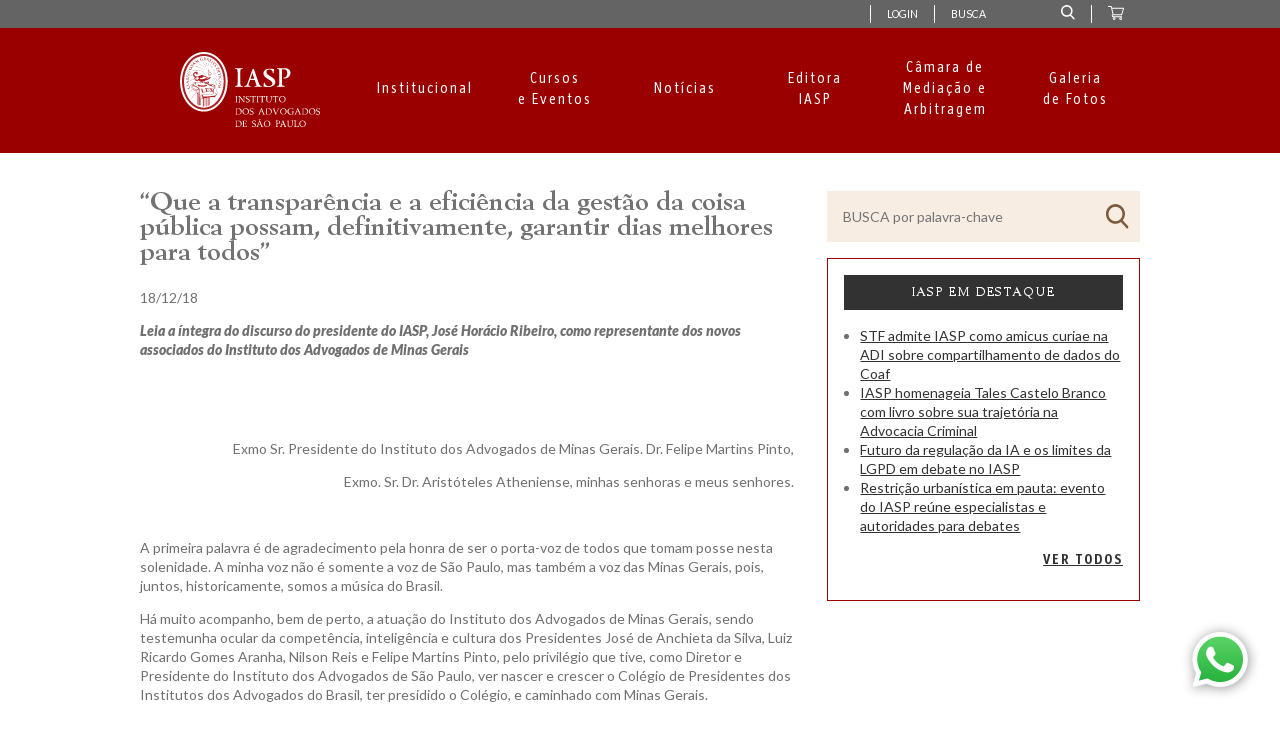

--- FILE ---
content_type: text/html; charset=UTF-8
request_url: https://www.iasp.org.br/2018/12/18/2018-12-18-que-a-transparncia-e-a-eficincia-da-gesto-da-coisa-pblica-possam-definitivamente-garantir-dias-melhores-para-todos/
body_size: 15998
content:
<!doctype html>
<html class="no-js" lang="pt-BR">

<head>
	<meta charset="UTF-8">
	<title>&#8220;Que a transparência e a eficiência da gestão da coisa pública possam, definitivamente, garantir dias melhores para todos&#8221; - IASP</title>
	<meta name="description" content="">
	<meta name="viewport" content="width=device-width, initial-scale=1">
	<meta property="og:image" content="https://www.iasp.org.br/wp-content/uploads/2018/12/WhatsAppImage2018-12-17at18.44.07.jpeg" />
	<meta name="theme-color" content="#fafafa">

	<link rel="manifest" href="">
	<link rel="apple-touch-icon" href="icon.png">

	<!-- Google Tag Manager -->
	<script>
		(function(w, d, s, l, i) {
			w[l] = w[l] || [];
			w[l].push({
				'gtm.start': new Date().getTime(),
				event: 'gtm.js'
			});
			var f = d.getElementsByTagName(s)[0],
				j = d.createElement(s),
				dl = l != 'dataLayer' ? '&l=' + l : '';
			j.async = true;
			j.src = 'https://www.googletagmanager.com/gtm.js?id=' + i + dl;
			f.parentNode.insertBefore(j, f);
		})(window, document, 'script', 'dataLayer', 'GTM-MWPCC6W');
	</script>
	<!-- End Google Tag Manager -->

	<link rel="stylesheet" href="https://www.iasp.org.br/wp-content/themes/IASP-2020-rev/css/swiper.min.css">
	<script src="https://www.iasp.org.br/wp-content/themes/IASP-2020-rev/js/swiper.min.js"></script>

	<meta name='robots' content='max-image-preview:large' />
	<style>img:is([sizes="auto" i], [sizes^="auto," i]) { contain-intrinsic-size: 3000px 1500px }</style>
	<script>window._wca = window._wca || [];</script>
<link rel='dns-prefetch' href='//www.iasp.org.br' />
<link rel='dns-prefetch' href='//www.googletagmanager.com' />
<link rel='dns-prefetch' href='//stats.wp.com' />
<link rel='dns-prefetch' href='//fonts.googleapis.com' />
<link rel='preconnect' href='//c0.wp.com' />
<link rel='preconnect' href='//i0.wp.com' />
<link rel="alternate" type="application/rss+xml" title="Feed de comentários para IASP &raquo; &#8220;Que a transparência e a eficiência da gestão da coisa pública possam, definitivamente, garantir dias melhores para todos&#8221;" href="https://www.iasp.org.br/2018/12/18/2018-12-18-que-a-transparncia-e-a-eficincia-da-gesto-da-coisa-pblica-possam-definitivamente-garantir-dias-melhores-para-todos/feed/" />
<script type="text/javascript">
/* <![CDATA[ */
window._wpemojiSettings = {"baseUrl":"https:\/\/s.w.org\/images\/core\/emoji\/16.0.1\/72x72\/","ext":".png","svgUrl":"https:\/\/s.w.org\/images\/core\/emoji\/16.0.1\/svg\/","svgExt":".svg","source":{"concatemoji":"https:\/\/www.iasp.org.br\/wp-includes\/js\/wp-emoji-release.min.js?ver=6.8.3"}};
/*! This file is auto-generated */
!function(s,n){var o,i,e;function c(e){try{var t={supportTests:e,timestamp:(new Date).valueOf()};sessionStorage.setItem(o,JSON.stringify(t))}catch(e){}}function p(e,t,n){e.clearRect(0,0,e.canvas.width,e.canvas.height),e.fillText(t,0,0);var t=new Uint32Array(e.getImageData(0,0,e.canvas.width,e.canvas.height).data),a=(e.clearRect(0,0,e.canvas.width,e.canvas.height),e.fillText(n,0,0),new Uint32Array(e.getImageData(0,0,e.canvas.width,e.canvas.height).data));return t.every(function(e,t){return e===a[t]})}function u(e,t){e.clearRect(0,0,e.canvas.width,e.canvas.height),e.fillText(t,0,0);for(var n=e.getImageData(16,16,1,1),a=0;a<n.data.length;a++)if(0!==n.data[a])return!1;return!0}function f(e,t,n,a){switch(t){case"flag":return n(e,"\ud83c\udff3\ufe0f\u200d\u26a7\ufe0f","\ud83c\udff3\ufe0f\u200b\u26a7\ufe0f")?!1:!n(e,"\ud83c\udde8\ud83c\uddf6","\ud83c\udde8\u200b\ud83c\uddf6")&&!n(e,"\ud83c\udff4\udb40\udc67\udb40\udc62\udb40\udc65\udb40\udc6e\udb40\udc67\udb40\udc7f","\ud83c\udff4\u200b\udb40\udc67\u200b\udb40\udc62\u200b\udb40\udc65\u200b\udb40\udc6e\u200b\udb40\udc67\u200b\udb40\udc7f");case"emoji":return!a(e,"\ud83e\udedf")}return!1}function g(e,t,n,a){var r="undefined"!=typeof WorkerGlobalScope&&self instanceof WorkerGlobalScope?new OffscreenCanvas(300,150):s.createElement("canvas"),o=r.getContext("2d",{willReadFrequently:!0}),i=(o.textBaseline="top",o.font="600 32px Arial",{});return e.forEach(function(e){i[e]=t(o,e,n,a)}),i}function t(e){var t=s.createElement("script");t.src=e,t.defer=!0,s.head.appendChild(t)}"undefined"!=typeof Promise&&(o="wpEmojiSettingsSupports",i=["flag","emoji"],n.supports={everything:!0,everythingExceptFlag:!0},e=new Promise(function(e){s.addEventListener("DOMContentLoaded",e,{once:!0})}),new Promise(function(t){var n=function(){try{var e=JSON.parse(sessionStorage.getItem(o));if("object"==typeof e&&"number"==typeof e.timestamp&&(new Date).valueOf()<e.timestamp+604800&&"object"==typeof e.supportTests)return e.supportTests}catch(e){}return null}();if(!n){if("undefined"!=typeof Worker&&"undefined"!=typeof OffscreenCanvas&&"undefined"!=typeof URL&&URL.createObjectURL&&"undefined"!=typeof Blob)try{var e="postMessage("+g.toString()+"("+[JSON.stringify(i),f.toString(),p.toString(),u.toString()].join(",")+"));",a=new Blob([e],{type:"text/javascript"}),r=new Worker(URL.createObjectURL(a),{name:"wpTestEmojiSupports"});return void(r.onmessage=function(e){c(n=e.data),r.terminate(),t(n)})}catch(e){}c(n=g(i,f,p,u))}t(n)}).then(function(e){for(var t in e)n.supports[t]=e[t],n.supports.everything=n.supports.everything&&n.supports[t],"flag"!==t&&(n.supports.everythingExceptFlag=n.supports.everythingExceptFlag&&n.supports[t]);n.supports.everythingExceptFlag=n.supports.everythingExceptFlag&&!n.supports.flag,n.DOMReady=!1,n.readyCallback=function(){n.DOMReady=!0}}).then(function(){return e}).then(function(){var e;n.supports.everything||(n.readyCallback(),(e=n.source||{}).concatemoji?t(e.concatemoji):e.wpemoji&&e.twemoji&&(t(e.twemoji),t(e.wpemoji)))}))}((window,document),window._wpemojiSettings);
/* ]]> */
</script>
<link rel='stylesheet' id='mec-font-icons-css' href='https://www.iasp.org.br/wp-content/plugins/modern-events-calendar-lite/assets/css/iconfonts.css?ver=6.8.3' type='text/css' media='all' />
<link rel='stylesheet' id='mec-frontend-style-css' href='https://www.iasp.org.br/wp-content/plugins/modern-events-calendar-lite/assets/css/frontend.min.css?ver=6.8.3' type='text/css' media='all' />
<link rel='stylesheet' id='mec-tooltip-style-css' href='https://www.iasp.org.br/wp-content/plugins/modern-events-calendar-lite/assets/packages/tooltip/tooltip.css?ver=6.8.3' type='text/css' media='all' />
<link rel='stylesheet' id='mec-tooltip-shadow-style-css' href='https://www.iasp.org.br/wp-content/plugins/modern-events-calendar-lite/assets/packages/tooltip/tooltipster-sideTip-shadow.min.css?ver=6.8.3' type='text/css' media='all' />
<link rel='stylesheet' id='mec-google-fonts-css' href='//fonts.googleapis.com/css?family=Montserrat%3A400%2C700%7CRoboto%3A100%2C300%2C400%2C700&#038;ver=6.8.3' type='text/css' media='all' />
<link rel='stylesheet' id='mec-dynamic-styles-css' href='https://www.iasp.org.br/wp-content/plugins/modern-events-calendar-lite/assets/css/dyncss.css?ver=6.8.3' type='text/css' media='all' />
<style id='mec-dynamic-styles-inline-css' type='text/css'>
.mec-wrap h1, .mec-wrap h2, .mec-wrap h3, .mec-wrap h4, .mec-wrap h5, .mec-wrap h6,.entry-content .mec-wrap h1, .entry-content .mec-wrap h2, .entry-content .mec-wrap h3,.entry-content  .mec-wrap h4, .entry-content .mec-wrap h5, .entry-content .mec-wrap h6{ font-family: 'Lato', Helvetica, Arial, sans-serif;}.mec-event-content p, .mec-wrap p { font-family: 'Lato',sans-serif; font-weight:300;}.mec-wrap.colorskin-custom .mec-totalcal-box .mec-totalcal-view span:hover,.mec-wrap.colorskin-custom .mec-calendar.mec-event-calendar-classic .mec-selected-day,.mec-wrap.colorskin-custom .mec-color, .mec-wrap.colorskin-custom .mec-event-sharing-wrap .mec-event-sharing > li:hover a, .mec-wrap.colorskin-custom .mec-color-hover:hover, .mec-wrap.colorskin-custom .mec-color-before *:before ,.mec-wrap.colorskin-custom .mec-widget .mec-event-grid-classic.owl-carousel .owl-nav i,.mec-wrap.colorskin-custom .mec-event-list-classic a.magicmore:hover,.mec-wrap.colorskin-custom .mec-event-grid-simple:hover .mec-event-title,.mec-wrap.colorskin-custom .mec-single-event .mec-event-meta dd.mec-events-event-categories:before,.mec-wrap.colorskin-custom .mec-single-event-date:before,.mec-wrap.colorskin-custom .mec-single-event-time:before,.mec-wrap.colorskin-custom .mec-events-meta-group.mec-events-meta-group-venue:before,.mec-wrap.colorskin-custom .mec-calendar .mec-calendar-side .mec-previous-month i,.mec-wrap.colorskin-custom .mec-calendar .mec-calendar-side .mec-next-month,.mec-wrap.colorskin-custom .mec-calendar .mec-calendar-side .mec-previous-month:hover,.mec-wrap.colorskin-custom .mec-calendar .mec-calendar-side .mec-next-month:hover,.mec-wrap.colorskin-custom .mec-calendar.mec-event-calendar-classic dt.mec-selected-day:hover,.mec-wrap.colorskin-custom .mec-infowindow-wp h5 a:hover, .colorskin-custom .mec-events-meta-group-countdown .mec-end-counts h3,.mec-calendar .mec-calendar-side .mec-next-month i,.mec-wrap .mec-totalcal-box i,.mec-calendar .mec-event-article .mec-event-title a:hover,.mec-attendees-list-details .mec-attendee-profile-link a:hover,.mec-wrap.colorskin-custom .mec-next-event-details li i,.mec-next-event-details a,.mec-wrap.colorskin-custom .mec-events-masonry-cats a.mec-masonry-cat-selected{color: #7a5b3a}.mec-wrap.colorskin-custom .mec-event-sharing .mec-event-share:hover .event-sharing-icon,.mec-wrap.colorskin-custom .mec-event-grid-clean .mec-event-date,.mec-wrap.colorskin-custom .mec-event-list-modern .mec-event-sharing > li:hover a i,.mec-wrap.colorskin-custom .mec-event-list-modern .mec-event-sharing .mec-event-share:hover .mec-event-sharing-icon,.mec-wrap.colorskin-custom .mec-event-list-modern .mec-event-sharing li:hover a i,.mec-wrap.colorskin-custom .mec-calendar:not(.mec-event-calendar-classic) .mec-selected-day,.mec-wrap.colorskin-custom .mec-calendar .mec-selected-day:hover,.mec-wrap.colorskin-custom .mec-calendar .mec-calendar-row  dt.mec-has-event:hover,.mec-wrap.colorskin-custom .mec-calendar .mec-has-event:after, .mec-wrap.colorskin-custom .mec-bg-color, .mec-wrap.colorskin-custom .mec-bg-color-hover:hover, .colorskin-custom .mec-event-sharing-wrap:hover > li, .mec-wrap.colorskin-custom .mec-totalcal-box .mec-totalcal-view span.mec-totalcalview-selected,.mec-wrap .flip-clock-wrapper ul li a div div.inn,.mec-wrap .mec-totalcal-box .mec-totalcal-view span.mec-totalcalview-selected,.event-carousel-type1-head .mec-event-date-carousel,.mec-event-countdown-style3 .mec-event-date,#wrap .mec-wrap article.mec-event-countdown-style1,.mec-event-countdown-style1 .mec-event-countdown-part3 a.mec-event-button,.mec-wrap .mec-event-countdown-style2,.mec-map-get-direction-btn-cnt input[type="submit"],.mec-booking button,span.mec-marker-wrap{background-color: #7a5b3a;}.mec-wrap.colorskin-custom .mec-single-event .mec-speakers-details ul li .mec-speaker-avatar a:hover img,.mec-wrap.colorskin-custom .mec-event-list-modern .mec-event-sharing > li:hover a i,.mec-wrap.colorskin-custom .mec-event-list-modern .mec-event-sharing .mec-event-share:hover .mec-event-sharing-icon,.mec-wrap.colorskin-custom .mec-event-list-standard .mec-month-divider span:before,.mec-wrap.colorskin-custom .mec-single-event .mec-social-single:before,.mec-wrap.colorskin-custom .mec-single-event .mec-frontbox-title:before,.mec-wrap.colorskin-custom .mec-calendar .mec-calendar-events-side .mec-table-side-day, .mec-wrap.colorskin-custom .mec-border-color, .mec-wrap.colorskin-custom .mec-border-color-hover:hover, .colorskin-custom .mec-single-event .mec-frontbox-title:before, .colorskin-custom .mec-single-event .mec-events-meta-group-booking form > h4:before, .mec-wrap.colorskin-custom .mec-totalcal-box .mec-totalcal-view span.mec-totalcalview-selected,.mec-wrap .mec-totalcal-box .mec-totalcal-view span.mec-totalcalview-selected,.event-carousel-type1-head .mec-event-date-carousel:after,.mec-wrap.colorskin-custom .mec-events-masonry-cats a.mec-masonry-cat-selected,.mec-wrap.colorskin-custom .mec-events-masonry-cats a:hover{border-color: #7a5b3a;}.mec-wrap.colorskin-custom .mec-event-countdown-style3 .mec-event-date:after,.mec-wrap.colorskin-custom .mec-month-divider span:before{border-bottom-color:#7a5b3a;}.mec-wrap.colorskin-custom  article.mec-event-countdown-style1 .mec-event-countdown-part2:after{border-color: transparent transparent transparent #7a5b3a;}@media only screen and (min-width: 1281px) {.mec-container {width: 336px;}}@media only screen and (min-width: 1600px) {.mec-container {width: 336px;}}
</style>
<link rel='stylesheet' id='mec-custom-google-font-css' href='https://fonts.googleapis.com/css?family=Lato%3A100%2C+100italic%2C+300%2C+300italic%2C+regular%2C+italic%2C+700%2C+700italic%2C+900%2C+900italic%2C+%7CLato%3A900italic%2C+900italic%2C+900italic%2C+900italic%2C+900italic%2C+900italic%2C+900italic%2C+900italic%2C+900italic%2C+900italic%2C+&#038;subset=latin%2Clatin-ext' type='text/css' media='all' />
<link rel='stylesheet' id='mec-lity-style-css' href='https://www.iasp.org.br/wp-content/plugins/modern-events-calendar-lite/assets/packages/lity/lity.min.css?ver=6.8.3' type='text/css' media='all' />
<style id='wp-emoji-styles-inline-css' type='text/css'>

	img.wp-smiley, img.emoji {
		display: inline !important;
		border: none !important;
		box-shadow: none !important;
		height: 1em !important;
		width: 1em !important;
		margin: 0 0.07em !important;
		vertical-align: -0.1em !important;
		background: none !important;
		padding: 0 !important;
	}
</style>
<link rel='stylesheet' id='wp-block-library-css' href='https://c0.wp.com/c/6.8.3/wp-includes/css/dist/block-library/style.min.css' type='text/css' media='all' />
<style id='classic-theme-styles-inline-css' type='text/css'>
/*! This file is auto-generated */
.wp-block-button__link{color:#fff;background-color:#32373c;border-radius:9999px;box-shadow:none;text-decoration:none;padding:calc(.667em + 2px) calc(1.333em + 2px);font-size:1.125em}.wp-block-file__button{background:#32373c;color:#fff;text-decoration:none}
</style>
<link rel='stylesheet' id='mediaelement-css' href='https://c0.wp.com/c/6.8.3/wp-includes/js/mediaelement/mediaelementplayer-legacy.min.css' type='text/css' media='all' />
<link rel='stylesheet' id='wp-mediaelement-css' href='https://c0.wp.com/c/6.8.3/wp-includes/js/mediaelement/wp-mediaelement.min.css' type='text/css' media='all' />
<style id='jetpack-sharing-buttons-style-inline-css' type='text/css'>
.jetpack-sharing-buttons__services-list{display:flex;flex-direction:row;flex-wrap:wrap;gap:0;list-style-type:none;margin:5px;padding:0}.jetpack-sharing-buttons__services-list.has-small-icon-size{font-size:12px}.jetpack-sharing-buttons__services-list.has-normal-icon-size{font-size:16px}.jetpack-sharing-buttons__services-list.has-large-icon-size{font-size:24px}.jetpack-sharing-buttons__services-list.has-huge-icon-size{font-size:36px}@media print{.jetpack-sharing-buttons__services-list{display:none!important}}.editor-styles-wrapper .wp-block-jetpack-sharing-buttons{gap:0;padding-inline-start:0}ul.jetpack-sharing-buttons__services-list.has-background{padding:1.25em 2.375em}
</style>
<link rel='stylesheet' id='block-styles-stylesheet-css' href='https://www.iasp.org.br/wp-content/themes/IASP-2020-rev/css/buttonStyles.css?ver=6.8.3' type='text/css' media='all' />
<style id='global-styles-inline-css' type='text/css'>
:root{--wp--preset--aspect-ratio--square: 1;--wp--preset--aspect-ratio--4-3: 4/3;--wp--preset--aspect-ratio--3-4: 3/4;--wp--preset--aspect-ratio--3-2: 3/2;--wp--preset--aspect-ratio--2-3: 2/3;--wp--preset--aspect-ratio--16-9: 16/9;--wp--preset--aspect-ratio--9-16: 9/16;--wp--preset--color--black: #000000;--wp--preset--color--cyan-bluish-gray: #abb8c3;--wp--preset--color--white: #ffffff;--wp--preset--color--pale-pink: #f78da7;--wp--preset--color--vivid-red: #cf2e2e;--wp--preset--color--luminous-vivid-orange: #ff6900;--wp--preset--color--luminous-vivid-amber: #fcb900;--wp--preset--color--light-green-cyan: #7bdcb5;--wp--preset--color--vivid-green-cyan: #00d084;--wp--preset--color--pale-cyan-blue: #8ed1fc;--wp--preset--color--vivid-cyan-blue: #0693e3;--wp--preset--color--vivid-purple: #9b51e0;--wp--preset--gradient--vivid-cyan-blue-to-vivid-purple: linear-gradient(135deg,rgba(6,147,227,1) 0%,rgb(155,81,224) 100%);--wp--preset--gradient--light-green-cyan-to-vivid-green-cyan: linear-gradient(135deg,rgb(122,220,180) 0%,rgb(0,208,130) 100%);--wp--preset--gradient--luminous-vivid-amber-to-luminous-vivid-orange: linear-gradient(135deg,rgba(252,185,0,1) 0%,rgba(255,105,0,1) 100%);--wp--preset--gradient--luminous-vivid-orange-to-vivid-red: linear-gradient(135deg,rgba(255,105,0,1) 0%,rgb(207,46,46) 100%);--wp--preset--gradient--very-light-gray-to-cyan-bluish-gray: linear-gradient(135deg,rgb(238,238,238) 0%,rgb(169,184,195) 100%);--wp--preset--gradient--cool-to-warm-spectrum: linear-gradient(135deg,rgb(74,234,220) 0%,rgb(151,120,209) 20%,rgb(207,42,186) 40%,rgb(238,44,130) 60%,rgb(251,105,98) 80%,rgb(254,248,76) 100%);--wp--preset--gradient--blush-light-purple: linear-gradient(135deg,rgb(255,206,236) 0%,rgb(152,150,240) 100%);--wp--preset--gradient--blush-bordeaux: linear-gradient(135deg,rgb(254,205,165) 0%,rgb(254,45,45) 50%,rgb(107,0,62) 100%);--wp--preset--gradient--luminous-dusk: linear-gradient(135deg,rgb(255,203,112) 0%,rgb(199,81,192) 50%,rgb(65,88,208) 100%);--wp--preset--gradient--pale-ocean: linear-gradient(135deg,rgb(255,245,203) 0%,rgb(182,227,212) 50%,rgb(51,167,181) 100%);--wp--preset--gradient--electric-grass: linear-gradient(135deg,rgb(202,248,128) 0%,rgb(113,206,126) 100%);--wp--preset--gradient--midnight: linear-gradient(135deg,rgb(2,3,129) 0%,rgb(40,116,252) 100%);--wp--preset--font-size--small: 13px;--wp--preset--font-size--medium: 20px;--wp--preset--font-size--large: 36px;--wp--preset--font-size--x-large: 42px;--wp--preset--spacing--20: 0.44rem;--wp--preset--spacing--30: 0.67rem;--wp--preset--spacing--40: 1rem;--wp--preset--spacing--50: 1.5rem;--wp--preset--spacing--60: 2.25rem;--wp--preset--spacing--70: 3.38rem;--wp--preset--spacing--80: 5.06rem;--wp--preset--shadow--natural: 6px 6px 9px rgba(0, 0, 0, 0.2);--wp--preset--shadow--deep: 12px 12px 50px rgba(0, 0, 0, 0.4);--wp--preset--shadow--sharp: 6px 6px 0px rgba(0, 0, 0, 0.2);--wp--preset--shadow--outlined: 6px 6px 0px -3px rgba(255, 255, 255, 1), 6px 6px rgba(0, 0, 0, 1);--wp--preset--shadow--crisp: 6px 6px 0px rgba(0, 0, 0, 1);}:where(.is-layout-flex){gap: 0.5em;}:where(.is-layout-grid){gap: 0.5em;}body .is-layout-flex{display: flex;}.is-layout-flex{flex-wrap: wrap;align-items: center;}.is-layout-flex > :is(*, div){margin: 0;}body .is-layout-grid{display: grid;}.is-layout-grid > :is(*, div){margin: 0;}:where(.wp-block-columns.is-layout-flex){gap: 2em;}:where(.wp-block-columns.is-layout-grid){gap: 2em;}:where(.wp-block-post-template.is-layout-flex){gap: 1.25em;}:where(.wp-block-post-template.is-layout-grid){gap: 1.25em;}.has-black-color{color: var(--wp--preset--color--black) !important;}.has-cyan-bluish-gray-color{color: var(--wp--preset--color--cyan-bluish-gray) !important;}.has-white-color{color: var(--wp--preset--color--white) !important;}.has-pale-pink-color{color: var(--wp--preset--color--pale-pink) !important;}.has-vivid-red-color{color: var(--wp--preset--color--vivid-red) !important;}.has-luminous-vivid-orange-color{color: var(--wp--preset--color--luminous-vivid-orange) !important;}.has-luminous-vivid-amber-color{color: var(--wp--preset--color--luminous-vivid-amber) !important;}.has-light-green-cyan-color{color: var(--wp--preset--color--light-green-cyan) !important;}.has-vivid-green-cyan-color{color: var(--wp--preset--color--vivid-green-cyan) !important;}.has-pale-cyan-blue-color{color: var(--wp--preset--color--pale-cyan-blue) !important;}.has-vivid-cyan-blue-color{color: var(--wp--preset--color--vivid-cyan-blue) !important;}.has-vivid-purple-color{color: var(--wp--preset--color--vivid-purple) !important;}.has-black-background-color{background-color: var(--wp--preset--color--black) !important;}.has-cyan-bluish-gray-background-color{background-color: var(--wp--preset--color--cyan-bluish-gray) !important;}.has-white-background-color{background-color: var(--wp--preset--color--white) !important;}.has-pale-pink-background-color{background-color: var(--wp--preset--color--pale-pink) !important;}.has-vivid-red-background-color{background-color: var(--wp--preset--color--vivid-red) !important;}.has-luminous-vivid-orange-background-color{background-color: var(--wp--preset--color--luminous-vivid-orange) !important;}.has-luminous-vivid-amber-background-color{background-color: var(--wp--preset--color--luminous-vivid-amber) !important;}.has-light-green-cyan-background-color{background-color: var(--wp--preset--color--light-green-cyan) !important;}.has-vivid-green-cyan-background-color{background-color: var(--wp--preset--color--vivid-green-cyan) !important;}.has-pale-cyan-blue-background-color{background-color: var(--wp--preset--color--pale-cyan-blue) !important;}.has-vivid-cyan-blue-background-color{background-color: var(--wp--preset--color--vivid-cyan-blue) !important;}.has-vivid-purple-background-color{background-color: var(--wp--preset--color--vivid-purple) !important;}.has-black-border-color{border-color: var(--wp--preset--color--black) !important;}.has-cyan-bluish-gray-border-color{border-color: var(--wp--preset--color--cyan-bluish-gray) !important;}.has-white-border-color{border-color: var(--wp--preset--color--white) !important;}.has-pale-pink-border-color{border-color: var(--wp--preset--color--pale-pink) !important;}.has-vivid-red-border-color{border-color: var(--wp--preset--color--vivid-red) !important;}.has-luminous-vivid-orange-border-color{border-color: var(--wp--preset--color--luminous-vivid-orange) !important;}.has-luminous-vivid-amber-border-color{border-color: var(--wp--preset--color--luminous-vivid-amber) !important;}.has-light-green-cyan-border-color{border-color: var(--wp--preset--color--light-green-cyan) !important;}.has-vivid-green-cyan-border-color{border-color: var(--wp--preset--color--vivid-green-cyan) !important;}.has-pale-cyan-blue-border-color{border-color: var(--wp--preset--color--pale-cyan-blue) !important;}.has-vivid-cyan-blue-border-color{border-color: var(--wp--preset--color--vivid-cyan-blue) !important;}.has-vivid-purple-border-color{border-color: var(--wp--preset--color--vivid-purple) !important;}.has-vivid-cyan-blue-to-vivid-purple-gradient-background{background: var(--wp--preset--gradient--vivid-cyan-blue-to-vivid-purple) !important;}.has-light-green-cyan-to-vivid-green-cyan-gradient-background{background: var(--wp--preset--gradient--light-green-cyan-to-vivid-green-cyan) !important;}.has-luminous-vivid-amber-to-luminous-vivid-orange-gradient-background{background: var(--wp--preset--gradient--luminous-vivid-amber-to-luminous-vivid-orange) !important;}.has-luminous-vivid-orange-to-vivid-red-gradient-background{background: var(--wp--preset--gradient--luminous-vivid-orange-to-vivid-red) !important;}.has-very-light-gray-to-cyan-bluish-gray-gradient-background{background: var(--wp--preset--gradient--very-light-gray-to-cyan-bluish-gray) !important;}.has-cool-to-warm-spectrum-gradient-background{background: var(--wp--preset--gradient--cool-to-warm-spectrum) !important;}.has-blush-light-purple-gradient-background{background: var(--wp--preset--gradient--blush-light-purple) !important;}.has-blush-bordeaux-gradient-background{background: var(--wp--preset--gradient--blush-bordeaux) !important;}.has-luminous-dusk-gradient-background{background: var(--wp--preset--gradient--luminous-dusk) !important;}.has-pale-ocean-gradient-background{background: var(--wp--preset--gradient--pale-ocean) !important;}.has-electric-grass-gradient-background{background: var(--wp--preset--gradient--electric-grass) !important;}.has-midnight-gradient-background{background: var(--wp--preset--gradient--midnight) !important;}.has-small-font-size{font-size: var(--wp--preset--font-size--small) !important;}.has-medium-font-size{font-size: var(--wp--preset--font-size--medium) !important;}.has-large-font-size{font-size: var(--wp--preset--font-size--large) !important;}.has-x-large-font-size{font-size: var(--wp--preset--font-size--x-large) !important;}
:where(.wp-block-post-template.is-layout-flex){gap: 1.25em;}:where(.wp-block-post-template.is-layout-grid){gap: 1.25em;}
:where(.wp-block-columns.is-layout-flex){gap: 2em;}:where(.wp-block-columns.is-layout-grid){gap: 2em;}
:root :where(.wp-block-pullquote){font-size: 1.5em;line-height: 1.6;}
</style>
<link rel='stylesheet' id='theme-my-login-css' href='https://www.iasp.org.br/wp-content/plugins/theme-my-login/assets/styles/theme-my-login.min.css?ver=7.1.12' type='text/css' media='all' />
<link rel='stylesheet' id='woocommerce-layout-css' href='https://c0.wp.com/p/woocommerce/9.8.6/assets/css/woocommerce-layout.css' type='text/css' media='all' />
<style id='woocommerce-layout-inline-css' type='text/css'>

	.infinite-scroll .woocommerce-pagination {
		display: none;
	}
</style>
<link rel='stylesheet' id='woocommerce-smallscreen-css' href='https://c0.wp.com/p/woocommerce/9.8.6/assets/css/woocommerce-smallscreen.css' type='text/css' media='only screen and (max-width: 768px)' />
<link rel='stylesheet' id='woocommerce-general-css' href='https://c0.wp.com/p/woocommerce/9.8.6/assets/css/woocommerce.css' type='text/css' media='all' />
<style id='woocommerce-inline-inline-css' type='text/css'>
.woocommerce form .form-row .required { visibility: visible; }
</style>
<link rel='stylesheet' id='wc_shipping_simulator_form-css' href='https://www.iasp.org.br/wp-content/plugins/shipping-simulator-for-woocommerce/assets/css/form.min.css?ver=2.4.2' type='text/css' media='all' />
<link rel='stylesheet' id='brands-styles-css' href='https://c0.wp.com/p/woocommerce/9.8.6/assets/css/brands.css' type='text/css' media='all' />
<link rel='stylesheet' id='style-css' href='https://www.iasp.org.br/wp-content/themes/IASP-2020-rev/style.css?ver=6.8.3' type='text/css' media='all' />
<link rel='stylesheet' id='datatables.min-css' href='https://www.iasp.org.br/wp-content/themes/IASP-2020-rev/css/datatables.min.css?ver=6.8.3' type='text/css' media='all' />
<link rel='stylesheet' id='dataTables.alphabetSearch.bootstrap-css' href='https://www.iasp.org.br/wp-content/themes/IASP-2020-rev/css/dataTables.alphabetSearch.bootstrap.css?ver=6.8.3' type='text/css' media='all' />
<link rel='stylesheet' id='dataTables.alphabetSearch-css' href='https://www.iasp.org.br/wp-content/themes/IASP-2020-rev/css/dataTables.alphabetSearch.css?ver=6.8.3' type='text/css' media='all' />
<link rel='stylesheet' id='google-fonts-css' href='https://fonts.googleapis.com/css?family=Lato&#038;display=swap&#038;ver=6.8.3' type='text/css' media='all' />
<link rel='stylesheet' id='alg-wc-checkout-files-upload-ajax-css' href='https://www.iasp.org.br/wp-content/plugins/checkout-files-upload-woocommerce/includes/css/alg-wc-checkout-files-upload-ajax.css?ver=2.2.1' type='text/css' media='all' />
<script type="text/javascript" id="woocommerce-google-analytics-integration-gtag-js-after">
/* <![CDATA[ */
/* Google Analytics for WooCommerce (gtag.js) */
					window.dataLayer = window.dataLayer || [];
					function gtag(){dataLayer.push(arguments);}
					// Set up default consent state.
					for ( const mode of [{"analytics_storage":"denied","ad_storage":"denied","ad_user_data":"denied","ad_personalization":"denied","region":["AT","BE","BG","HR","CY","CZ","DK","EE","FI","FR","DE","GR","HU","IS","IE","IT","LV","LI","LT","LU","MT","NL","NO","PL","PT","RO","SK","SI","ES","SE","GB","CH"]}] || [] ) {
						gtag( "consent", "default", { "wait_for_update": 500, ...mode } );
					}
					gtag("js", new Date());
					gtag("set", "developer_id.dOGY3NW", true);
					gtag("config", "UA-119554164-1", {"track_404":false,"allow_google_signals":false,"logged_in":false,"linker":{"domains":[],"allow_incoming":false},"custom_map":{"dimension1":"logged_in"}});
/* ]]> */
</script>
<script type="text/javascript" src="https://c0.wp.com/c/6.8.3/wp-includes/js/jquery/jquery.min.js" id="jquery-core-js"></script>
<script type="text/javascript" src="https://c0.wp.com/c/6.8.3/wp-includes/js/jquery/jquery-migrate.min.js" id="jquery-migrate-js"></script>
<script type="text/javascript" src="https://www.iasp.org.br/wp-content/plugins/modern-events-calendar-lite/assets/js/jquery.typewatch.js?ver=6.8.3" id="mec-typekit-script-js"></script>
<script type="text/javascript" id="mec-frontend-script-js-extra">
/* <![CDATA[ */
var mecdata = {"day":"dia","days":"dias","hour":"hora","hours":"horas","minute":"minuto","minutes":"minutos","second":"segundo","seconds":"segundos","elementor_edit_mode":"no","recapcha_key":"","ajax_url":"https:\/\/www.iasp.org.br\/wp-admin\/admin-ajax.php","fes_nonce":"0bd4720aa1"};
/* ]]> */
</script>
<script type="text/javascript" src="https://www.iasp.org.br/wp-content/plugins/modern-events-calendar-lite/assets/js/frontend.js?ver=6.8.3" id="mec-frontend-script-js"></script>
<script type="text/javascript" src="https://www.iasp.org.br/wp-content/plugins/modern-events-calendar-lite/assets/packages/tooltip/tooltip.js?ver=6.8.3" id="mec-tooltip-script-js"></script>
<script type="text/javascript" src="https://www.iasp.org.br/wp-content/plugins/modern-events-calendar-lite/assets/js/events.js?ver=6.8.3" id="mec-events-script-js"></script>
<script type="text/javascript" src="https://www.iasp.org.br/wp-content/plugins/modern-events-calendar-lite/assets/packages/lity/lity.min.js?ver=6.8.3" id="mec-lity-script-js"></script>
<script type="text/javascript" src="https://www.iasp.org.br/wp-content/plugins/modern-events-calendar-lite/assets/packages/colorbrightness/colorbrightness.min.js?ver=6.8.3" id="mec-colorbrightness-script-js"></script>
<script type="text/javascript" src="https://www.iasp.org.br/wp-content/plugins/modern-events-calendar-lite/assets/packages/owl-carousel/owl.carousel.min.js?ver=6.8.3" id="mec-owl-carousel-script-js"></script>
<script type="text/javascript" src="https://c0.wp.com/p/woocommerce/9.8.6/assets/js/jquery-blockui/jquery.blockUI.min.js" id="jquery-blockui-js" defer="defer" data-wp-strategy="defer"></script>
<script type="text/javascript" id="wc-add-to-cart-js-extra">
/* <![CDATA[ */
var wc_add_to_cart_params = {"ajax_url":"\/wp-admin\/admin-ajax.php","wc_ajax_url":"\/?wc-ajax=%%endpoint%%","i18n_view_cart":"Ver carrinho","cart_url":"https:\/\/www.iasp.org.br\/carrinho\/","is_cart":"","cart_redirect_after_add":"no"};
/* ]]> */
</script>
<script type="text/javascript" src="https://c0.wp.com/p/woocommerce/9.8.6/assets/js/frontend/add-to-cart.min.js" id="wc-add-to-cart-js" defer="defer" data-wp-strategy="defer"></script>
<script type="text/javascript" src="https://c0.wp.com/p/woocommerce/9.8.6/assets/js/js-cookie/js.cookie.min.js" id="js-cookie-js" defer="defer" data-wp-strategy="defer"></script>
<script type="text/javascript" id="woocommerce-js-extra">
/* <![CDATA[ */
var woocommerce_params = {"ajax_url":"\/wp-admin\/admin-ajax.php","wc_ajax_url":"\/?wc-ajax=%%endpoint%%","i18n_password_show":"Mostrar senha","i18n_password_hide":"Ocultar senha"};
/* ]]> */
</script>
<script type="text/javascript" src="https://c0.wp.com/p/woocommerce/9.8.6/assets/js/frontend/woocommerce.min.js" id="woocommerce-js" defer="defer" data-wp-strategy="defer"></script>
<script type="text/javascript" defer data-cfasync="false" src="https://www.iasp.org.br/wp-content/plugins/shipping-simulator-for-woocommerce/assets/js/form.min.js?ver=2.4.2" id="wc_shipping_simulator_form-js"></script>
<script type="text/javascript" src="https://www.iasp.org.br/wp-content/themes/IASP-2020-rev/js/app-min.js?ver=6.8.3" id="p-js-js"></script>
<script type="text/javascript" src="https://www.iasp.org.br/wp-content/themes/IASP-2020-rev/js/vendor/datatables.min.js?ver=6.8.3" id="datatables.min-js"></script>
<script type="text/javascript" src="https://www.iasp.org.br/wp-content/themes/IASP-2020-rev/js/vendor/dataTables.alphabetSearch.min.js?ver=6.8.3" id="dataTables.alphabetSearch.min-js"></script>
<script type="text/javascript" src="https://stats.wp.com/s-202603.js" id="woocommerce-analytics-js" defer="defer" data-wp-strategy="defer"></script>
<script type="text/javascript" id="alg-wc-checkout-files-upload-ajax-js-extra">
/* <![CDATA[ */
var ajax_object = {"ajax_url":"https:\/\/www.iasp.org.br\/wp-admin\/admin-ajax.php"};
var alg_wc_checkout_files_upload = {"max_file_size":"3145728","max_file_size_exceeded_message":"O arquivo deve ter no m\u00e1ximo (maximum 3 MB).","progress_bar_enabled":"1"};
/* ]]> */
</script>
<script type="text/javascript" src="https://www.iasp.org.br/wp-content/plugins/checkout-files-upload-woocommerce/includes/js/alg-wc-checkout-files-upload-ajax.js?ver=2.2.1" id="alg-wc-checkout-files-upload-ajax-js"></script>
<link rel="https://api.w.org/" href="https://www.iasp.org.br/wp-json/" /><link rel="alternate" title="JSON" type="application/json" href="https://www.iasp.org.br/wp-json/wp/v2/posts/580" /><link rel="EditURI" type="application/rsd+xml" title="RSD" href="https://www.iasp.org.br/xmlrpc.php?rsd" />
<meta name="generator" content="WordPress 6.8.3" />
<meta name="generator" content="WooCommerce 9.8.6" />
<link rel="canonical" href="https://www.iasp.org.br/2018/12/18/2018-12-18-que-a-transparncia-e-a-eficincia-da-gesto-da-coisa-pblica-possam-definitivamente-garantir-dias-melhores-para-todos/" />
<link rel='shortlink' href='https://www.iasp.org.br/?p=580' />
<link rel="alternate" title="oEmbed (JSON)" type="application/json+oembed" href="https://www.iasp.org.br/wp-json/oembed/1.0/embed?url=https%3A%2F%2Fwww.iasp.org.br%2F2018%2F12%2F18%2F2018-12-18-que-a-transparncia-e-a-eficincia-da-gesto-da-coisa-pblica-possam-definitivamente-garantir-dias-melhores-para-todos%2F" />
<link rel="alternate" title="oEmbed (XML)" type="text/xml+oembed" href="https://www.iasp.org.br/wp-json/oembed/1.0/embed?url=https%3A%2F%2Fwww.iasp.org.br%2F2018%2F12%2F18%2F2018-12-18-que-a-transparncia-e-a-eficincia-da-gesto-da-coisa-pblica-possam-definitivamente-garantir-dias-melhores-para-todos%2F&#038;format=xml" />
<meta name="et-api-version" content="v1"><meta name="et-api-origin" content="https://www.iasp.org.br"><link rel="https://theeventscalendar.com/" href="https://www.iasp.org.br/wp-json/tribe/tickets/v1/" />	<style>img#wpstats{display:none}</style>
			<noscript><style>.woocommerce-product-gallery{ opacity: 1 !important; }</style></noscript>
	<link rel="icon" href="https://i0.wp.com/www.iasp.org.br/wp-content/uploads/2020/07/cropped-favicon_IASP-07.png?fit=32%2C32&#038;ssl=1" sizes="32x32" />
<link rel="icon" href="https://i0.wp.com/www.iasp.org.br/wp-content/uploads/2020/07/cropped-favicon_IASP-07.png?fit=192%2C192&#038;ssl=1" sizes="192x192" />
<link rel="apple-touch-icon" href="https://i0.wp.com/www.iasp.org.br/wp-content/uploads/2020/07/cropped-favicon_IASP-07.png?fit=180%2C180&#038;ssl=1" />
<meta name="msapplication-TileImage" content="https://i0.wp.com/www.iasp.org.br/wp-content/uploads/2020/07/cropped-favicon_IASP-07.png?fit=270%2C270&#038;ssl=1" />
<style type="text/css">dt {
height: 50px !important;
}

.mec-event-image img {
max-width:100% !important;
max-height:100% !important;
height: auto !important;
}

.mec-calendar-day-head {
font-family: 'Tex', 'Times New Roman', Times, serif;
}

.mec-table-side-title {
display: none !important;
}

.mec-table-side-day {
display: none !important;
}

.mec-calendar {
height: 700px !important
}</style></head>

<body class="wp-singular post-template-default single single-post postid-580 single-format-standard wp-theme-IASP-2020-rev theme-IASP-2020-rev woocommerce-no-js tribe-no-js tribe-theme-IASP-2020-rev">
	<!-- Google Tag Manager (noscript) -->
	<noscript><iframe src="https://www.googletagmanager.com/ns.html?id=GTM-MWPCC6W" height="0" width="0" style="display:none;visibility:hidden"></iframe></noscript>
	<!-- End Google Tag Manager (noscript) -->
	<!--[if IE]>
	<p class="browserupgrade">You are using an <strong>outdated</strong> browser. Please <a href="https://browsehappy.com/">upgrade your browser</a> to improve your experience and security.</p>
  <![endif]-->

	<header class="p-header" id="header">
		<div class="p-header-topbar">
			<div class="p-container">
				<form action="https://www.iasp.org.br" method="get" class="p-search-form" id="search-form">
    <span>
        <a href="https://www.iasp.org.br/login">Login</a>    </span>
    <span>
        <input type="text" name="s" id="search" value="" placeholder="BUSCA" style="background: none; padding: 0; margin: 0">
        <button style="margin: 0" type="submit"><img src="https://www.iasp.org.br/wp-content/themes/IASP-2020-rev/assets/img/icons/search_white.svg"></button>
    </span>
    <span><a href="https://www.iasp.org.br/carrinho"><img src="https://www.iasp.org.br/wp-content/themes/IASP-2020-rev/assets/img/icons/cart.svg"></a></span>
</form>			</div>
		</div>

		<div class="p-header-main">
			<div class="p-container">
				<nav class="p-main-menu">
    <button class="btn-menu"><img src="https://www.iasp.org.br/wp-content/themes/IASP-2020-rev/assets/img/icons/menu.svg" alt=""></button>
    <ul class="p-main-menu__list" id="menu_items">
        <li class="p-main-menu__item p-main-menu__item-brand"><a href="https://www.iasp.org.br">
                <div class="p-brand" id="menu_logo"></div>
            </a></li>
        <li class="p-main-menu__item "><a href="https://www.iasp.org.br/institucional">Institucional</a></li>
        <li class="p-main-menu__item "><a href="https://www.iasp.org.br/eventos">Cursos<br>e Eventos</a></li>
        <li class="p-main-menu__item "><a href="https://www.iasp.org.br/noticias-e-tv-iasp">Notícias</a>
        </li>
        <li class="p-main-menu__item "><a href="https://www.iasp.org.br/editora">Editora<br>IASP</a></li>
        <li class="p-main-menu__item "><a href="https://cma-iasp.org.br">Câmara de Mediação e<br>Arbitragem</a></li>
        <li class="p-main-menu__item "><a href="https://www.iasp.org.br/galeria">Galeria<br>de Fotos</a></li>
    </ul>
    <button class="btn-search"><img src="https://www.iasp.org.br/wp-content/themes/IASP-2020-rev/assets/img/icons/search_white.svg" alt=""></button>
</nav>			</div>
		</div>
	</header>


	<aside class="p-menu-mobile">
		<button class="btn-menu-close"><img src="https://www.iasp.org.br/wp-content/themes/IASP-2020-rev/assets/img/icons/close-white.svg" alt=""></button>
		<nav class="p-menu-mobile__nav">
			<ul class="p-menu-mobile__list">
				<li class="p-menu-mobile__item"><a href="https://www.iasp.org.br/institucional">Institucional</a></li>
				<li class="p-menu-mobile__item"><a href="https://www.iasp.org.br/eventos">Cursos e eventos</a></li>
				<li class="p-menu-mobile__item"><a href="https://www.iasp.org.br/noticias-e-tv-iasp">Notícias</a></li>
				<li class="p-menu-mobile__item"><a href="https://www.iasp.org.br/editora">Editora IASP</a></li>
				<li class="p-menu-mobile__item p-menu-mobile__item-brand"><a href=""><img src="https://www.iasp.org.br/wp-content/themes/IASP-2020-rev/assets/img/logo-white.svg" alt="IASP - desde 1874"></a></li>
				<li class="p-menu-mobile__item"><a href="https://cma-iasp.org.br">Câmara de Mediação e Arbitragem</a></li>
				<li class="p-menu-mobile__item"><a href="https://www.iasp.org.br/galeria">Galeria de Fotos</a></li>
				<li class="p-menu-mobile__item p-menu-mobile__item-carrinho"><a href="https://www.iasp.org.br/carrinho"><img src="https://www.iasp.org.br/wp-content/themes/IASP-2020-rev/assets/img/icons/cart.svg" valign="middle" alt=""> Carrinho</a></li>
				<li class="p-menu-mobile__item p-menu-mobile__item-login">
					<a href="https://www.iasp.org.br/login">Login</a>				</li>
			</ul>
			</div>
	</aside>

	<aside class="p-search-mobile">
		<div class="alignright"><button class="btn-search"><img src="https://www.iasp.org.br/wp-content/themes/IASP-2020-rev/assets/img/icons/close-white.svg" alt=""></button></div>
		<form action="https://www.iasp.org.br" method="get" class="p-search-form-mobile__form" id="search-form-mobile">
			<input type="text" name="s" id="search-mobile" value="" placeholder="BUSCA">
			<button type="submit"><img src="https://www.iasp.org.br/wp-content/themes/IASP-2020-rev/assets/img/icons/search_white.svg"></button>
		</form>
	</aside>
	<main class="p-main">
<br>
<div class="p-container">
<div class="row">
    <div class="col-md-8">
                    <article class="p-post-single">
        
    <h1 class="p-post-title p-post-single__title">&#8220;Que a transparência e a eficiência da gestão da coisa pública possam, definitivamente, garantir dias melhores para todos&#8221;</h1>
    <time class="p-post-date p-post-single__date">18/12/18</time>
    
    <div class="p-post-single__content">
        <p style="white-space: pre-wrap;"><em>Leia a íntegra do discurso do presidente do IASP, José Horácio Ribeiro, como representante dos novos associados do Instituto dos Advogados de Minas Gerais&nbsp;</em></p>
<p data-rte-preserve-empty="true" style="white-space: pre-wrap;">
<p data-rte-preserve-empty="true" style="white-space: pre-wrap;">
<p style="text-align: right; white-space: pre-wrap;">Exmo Sr. Presidente do Instituto dos Advogados de Minas Gerais. Dr. Felipe Martins Pinto, </p>
<p style="text-align: right; white-space: pre-wrap;">Exmo. Sr. Dr. Aristóteles Atheniense, minhas senhoras e meus senhores. </p>
<p style="white-space: pre-wrap;">&nbsp;</p>
<p style="white-space: pre-wrap;">A primeira palavra é de agradecimento pela honra de ser o porta-voz de todos que tomam posse nesta solenidade. A minha voz não é somente a voz de São Paulo, mas também a voz das Minas Gerais, pois, juntos, historicamente, somos a música do Brasil. </p>
<p style="white-space: pre-wrap;">Há muito acompanho, bem de perto, a atuação do Instituto dos Advogados de Minas Gerais, sendo testemunha ocular da competência, inteligência e cultura dos Presidentes José de Anchieta da Silva, Luiz Ricardo Gomes Aranha, Nilson Reis e Felipe Martins Pinto, pelo privilégio que tive, como Diretor e Presidente do Instituto dos Advogados de São Paulo, ver nascer e crescer o Colégio de Presidentes dos Institutos dos Advogados do Brasil, ter presidido o Colégio, e caminhado com Minas Gerais. </p>
<p style="white-space: pre-wrap;">Hoje o ciclo se completa, de forma perfeita e virtuosa, ancorada por meu ancestral, meu tetravô Henrique Guilherme Fernando Halfeld, fundador da cidade de Juiz de Fora, que me deu o meu sangue mineiro. Coloquemos os olhos no passado, pois ele ilumina o nosso futuro. Aqui em Minas Gerais, já proclamada a República no ano de 1892, foi fundada a Faculdade Livre do Direito, na capital de Ouro Preto. Em 1898, ela foi transferida para a “Cidade de Minas”, nova sede administrativa do Estado, que mais tarde, passou a ser chamada de Belo Horizonte. </p>
<p style="white-space: pre-wrap;">E foi, por iniciativa de um professor, o saudoso e ilustre, Francisco Mendes Pimentel que a Faculdade de Direito, hoje chamada de “ Vetusta Casa de Affonso Penna” tornou-se o palco de fundação do Instituto da Ordem dos Advogados Mineiros, em 07 de março de 1915. </p>
<p style="white-space: pre-wrap;">O nome revela uma das razões da fundação, tal qual em São Paulo quando foi fundado, em 29 de novembro de 1874, ainda no império, o Instituto da Ordem dos Advogados de São Paulo. </p>
<p style="white-space: pre-wrap;">Não existia a Ordem dos Advogados, e era crescente a preocupação com os bacharéis que se formavam para que pudessem ter uma referência para o exercício profissional e para o estudo do direito. Após a criação de Ordem dos Advogados do Brasil, por decreto de Getúlio Vargas em 1930, e instalação em 1932, os Institutos dos Advogados alteraram suas denominações. Lá, de Instituto de Ordem dos Advogados de São Paulo para Instituto dos Advogados de São Paulo, e cá, de Instituto de Ordem dos Advogados Mineiros para Instituto dos Advogados de Minas Gerais. Contudo, os Institutos nunca deixaram de ser a referência. Aquela mesma referência da sua gênese, para o exercício profissional e para o estudo do direito. </p>
<p style="white-space: pre-wrap;">Barão de Ramalho, primeiro Presidente do Instituto dos Advogados de São Paulo, em seu discurso de posse, em 1874, preconizou a missão do Instituto como sendo “o Estudo do Direito aplicado à vida prática”. Francisco Mendes Pimentel, Primeiro Presidente do Instituto dos Advogados de Minas Gerais, por sua vez, em 1915, proclamou em seu discurso de posse: “É cíclico o momento em que surgimos como corporação; é a hora, que se repete de longe em longe, em que a nação procura afeiçoar suas instituições às necessidades novas que lhe angariou o progresso (&#8230;) Os juristas mineiros podem e devem intervir nessa tarefa ingente de remodelação do direito brasileiro.” </p>
<p style="white-space: pre-wrap;">As lições dos dois Presidentes fundadores são tão atuais quanto necessárias. É nossa, de ninguém mais, a responsabilidade de atender aos anseios de uma sociedade cansada de desigualdade. Adquirindo o status de membro de Instituto dos Advogados de Minas Gerais temos a obrigação e o compromisso de trabalhar para que o Direito, e todos os integrantes do Sistema de Justiça, retomem a respeitabilidade. No momento em que a nossa Constituição Federal completa 30 anos de promulgação, e que a Declaração Universal dos Direitos Humanos, alcança seus 70 anos, torna-se imperativo compreendermos o papel do jurista como garantidor do Estado de Direito e da Democracia. </p>
<p style="white-space: pre-wrap;">Portanto, e para tanto, devemos avançar. O nosso olhar não estará mais, exclusivamente, no art. 5º da Constituição Federal, reservado para os direitos e garantias fundamentais. Passemos a olhar, também, para o art. 37 da Constituição Federal, para que a transparência e a eficiência da gestão da coisa pública possam, definitivamente, garantir dias melhores para todos, principalmente para os que mais precisam. </p>
<p style="white-space: pre-wrap;">Minas nunca faltou ao Brasil! </p>
<p style="white-space: pre-wrap;">Viva o Instituto dos Advogados! </p>
<p style="text-align: right; white-space: pre-wrap;"><strong>Belo Horizonte, 13 de dezembro de 2018 </strong></p>
<p style="white-space: pre-wrap;">&nbsp;</p>
<p style="white-space: pre-wrap;">&nbsp;</p>
<p style="text-align: right; white-space: pre-wrap;"><strong><em>José Horácio Halfeld Rezende Ribeiro </em></strong></p>
<p style="text-align: right; white-space: pre-wrap;">&nbsp;</p>
<p style="text-align: right; white-space: pre-wrap;">Membro Efetivo do Instituto dos Advogados de Minas Gerais</p>
<p style="text-align: right; white-space: pre-wrap;">Presidente do Instituto dos Advogados de São Paulo (2013-2018) </p>
<p style="text-align: right; white-space: pre-wrap;">Presidente do Colégio de Presidentes dos Institutos dos Advogados do Brasil (2015- 2016)</p>
    </div>
</article>            </div>
    <div class="col-md-4">
        <aside class="p-sidebar hidden-sm hidden-xs"> 
            <form action="/" method="get" id="search-form-side" class='p-search-form-sidebar'>
    <input type="text" name="s" id="search" value="" placeholder="BUSCA por palavra-chave" />
    <button type="submit"><img src="https://www.iasp.org.br/wp-content/themes/IASP-2020-rev/assets/img/icons/search.svg"></button>
</form>            <div class="p-box-bordered">
    <div class="p-blue-banner full-width">IASP em destaque</div>
    <ul>
        
                <li><a href="https://www.iasp.org.br/2025/11/28/stf-admite-iasp-como-amicus-curiae-na-adi-sobre-compartilhamento-de-dados-do-coaf/">STF admite IASP como amicus curiae na ADI sobre compartilhamento de dados do Coaf</a></li>


            
                <li><a href="https://www.iasp.org.br/2025/11/28/iasp-homenageia-tales-castelo-branco-com-livro-sobre-sua-trajetoria-na-advocacia-criminal/">IASP homenageia Tales Castelo Branco com livro sobre sua trajetória na Advocacia Criminal</a></li>


            
                <li><a href="https://www.iasp.org.br/2025/07/14/futuro-da-regulacao-da-ia-e-os-limites-da-lgpd-em-debate-no-iasp/">Futuro da regulação da IA e os limites da LGPD em debate no IASP</a></li>


            
                <li><a href="https://www.iasp.org.br/2025/07/11/restricao-urbanistica-em-pauta-evento-do-iasp-reune-especialistas-e-autoridades-para-debates/">Restrição urbanística em pauta: evento do IASP reúne especialistas e autoridades para debates</a></li>


                </ul>

    <p class="alignright"><a class="p-link-more" href="noticias-e-tv-iasp">Ver Todos</a></p>
</div>            
        </aside>
    </div>
</div>
<div class="row">
    <div class="col-md-12">
        <aside>
    <h4 class="p-blue-banner banner-lg">Últimas Notícias</h4>
    <div class="p-box-beige">
        <div class="row">
        
                    
                <div class="col-md-4">
                    <div class="news_single_outra_news_img" style="background-image: url(https://www.iasp.org.br/wp-content/uploads/2026/01/site.png)"></div>
                    <p>
                        <h2>IASP parabeniza o Doutor Otto Lobo pela indicação à Presidência da CVM</h2>
                        O Instituto dos Advogados de São Paulo – IASP congratula o Doutor Otto Lobo por sua indicação à Presidência da Comissão de Valores Mobiliários [&hellip;]                    </p>
                    <a href="https://www.iasp.org.br/2026/01/15/nota-de-congratulacao-iasp-parabeniza-o-doutor-otto-lobo-pela-indicacao-a-presidencia-da-cvm/" class="p-link-more">Ver Mais</a>
                </div>

            
                <div class="col-md-4">
                    <div class="news_single_outra_news_img" style="background-image: url(https://www.iasp.org.br/wp-content/uploads/2026/01/banner-2.png)"></div>
                    <p>
                        <h2>Presidente do TJSP participa no dia 2 de fevereiro da primeira Reunião Almoço de 2026</h2>
                        Tradicional encontro do IASP receberá Francisco Eduardo Loureiro no Hotel Intercontinental, em São Paulo A primeira Reunião Almoço de 2026 do Instituto dos Advogados [&hellip;]                    </p>
                    <a href="https://www.iasp.org.br/2026/01/13/presidente-do-tjsp-participa-no-dia-2-de-fevereiro-da-primeira-reuniao-almoco-de-2026/" class="p-link-more">Ver Mais</a>
                </div>

            
                <div class="col-md-4">
                    <div class="news_single_outra_news_img" style="background-image: url(https://www.iasp.org.br/wp-content/uploads/2026/01/banner-1.png)"></div>
                    <p>
                        <h2>Modernização do Conselhinho contará com curso inédito desenvolvido em parceria com o IASP</h2>
                        Formação de conselheiros busca elevar a qualidade técnica das decisões e fortalecer a governança O Instituto dos Advogados de São Paulo (IASP) irá integrar [&hellip;]                    </p>
                    <a href="https://www.iasp.org.br/2026/01/09/modernizacao-do-conselhinho-contara-com-curso-inedito-desenvolvido-em-parceria-com-o-iasp/" class="p-link-more">Ver Mais</a>
                </div>

                        
                </div>
    </div>
</aside>    </div>
</div>

<script>
    (function($) {
        $(document).ready(function() {
            $('#searchableTable table').prepend('<thead><tr><td></tr></td></thead>')
            var table = $('#searchableTable table').DataTable({
                dom: 'Alfrtip',
                paging: false,
                ordering: false,
                info: false,
                alphabetSearch: {
                    column: 0,

                },
                language: {
                    "sEmptyTable": "Nenhum registro encontrado",
                    "sInfo": "Mostrando de _START_ até _END_ de _TOTAL_ registros",
                    "sInfoEmpty": "Mostrando 0 até 0 de 0 registros",
                    "sInfoFiltered": "(Filtrados de _MAX_ registros)",
                    "sInfoPostFix": "",
                    "sInfoThousands": ".",
                    "sLengthMenu": "_MENU_ resultados por página",
                    "sLoadingRecords": "Carregando...",
                    "sProcessing": "Processando...",
                    "sZeroRecords": "Nenhum registro encontrado",
                    "sSearch": "Pesquisar",
                    "oPaginate": {
                        "sNext": "Próximo",
                        "sPrevious": "Anterior",
                        "sFirst": "Primeiro",
                        "sLast": "Último"
                    },
                    "oAria": {
                        "sSortAscending": ": Ordenar colunas de forma ascendente",
                        "sSortDescending": ": Ordenar colunas de forma descendente"
                    },
                    "alphabetSearch": { "alphabet": "ABCDEFGHIJKLMNOPQRSTUVWXYZ","infoDisplay": "Exibir nomes iniciados por:", "infoAll": "Todos" }
                }
            });
        })

    })(jQuery);
</script>
</div>
</main>
<footer class="p-footer" id="p-footer">
    <div class="p-container">
        <div class="row">
            <div class="col-sm-12 col-md-8">
                <p>
                    ENDEREÇO<br>
                    Avenida Paulista, 1294 - 19º andar<br>
                    Bela Vista | 01310-100<br>
                    São Paulo - SP | Brasil
                </p>
                <p style="margin-bottom: 0">
                    CONTATOS<br>

                    Telefone: +55 11 3170 3400 | +55 11 2368-9219<br>
                <table border="0" cellpadding="0" cellspacing="0">
                    <tr>
                        <td style="padding-right: 8px;">E-mails e WhatsApp:</td>
                        <td><a href="mailto:iasp@iasp.org.br">iasp@iasp.org.br</a> | +55 11 97674-1787 (administrativo)</td>
                    </tr>
                    <tr>
                        <td></td>
                        <td><a href="mailto:eventos@iasp.org.br">eventos@iasp.org.br</a> | +55 11 94047-5796 (eventos e cursos)</td>
                    </tr>
                </table>
                </p>
            </div>
            <div class="col-sm-12 col-md-4">
                <div class="p-social-icons" style="text-align: center">
                    <p><a href="http://www.facebook.com/iaspnamidia" target="_blank"><img src="https://www.iasp.org.br/wp-content/themes/IASP-2020-rev/assets/img/icons/facebook.svg"></a>
                        <a href="http://instagram.com/iasp.oficial" target="_blank"><img src="https://www.iasp.org.br/wp-content/themes/IASP-2020-rev/assets/img/icons/instagram.svg"></a>
                        <a href="https://br.linkedin.com/company/iasp1874" target="_blank"><img src="https://www.iasp.org.br/wp-content/themes/IASP-2020-rev/assets/img/icons/linkedin.svg"></a>
                        <a href="https://www.youtube.com/@iasp.oficial" target="_blank"><img src="https://www.iasp.org.br/wp-content/themes/IASP-2020-rev/assets/img/icons/youtube.svg"></a>
                    </p>

                </div>
                <div class="p-copyright">
                    <p>IASP | Todos os direitos reservados | Copyright ©2022</p>
                </div>
            </div>
        </div>
    </div>
</footer>

<script type="speculationrules">
{"prefetch":[{"source":"document","where":{"and":[{"href_matches":"\/*"},{"not":{"href_matches":["\/wp-*.php","\/wp-admin\/*","\/wp-content\/uploads\/*","\/wp-content\/*","\/wp-content\/plugins\/*","\/wp-content\/themes\/IASP-2020-rev\/*","\/*\\?(.+)"]}},{"not":{"selector_matches":"a[rel~=\"nofollow\"]"}},{"not":{"selector_matches":".no-prefetch, .no-prefetch a"}}]},"eagerness":"conservative"}]}
</script>
		<script>
		( function ( body ) {
			'use strict';
			body.className = body.className.replace( /\btribe-no-js\b/, 'tribe-js' );
		} )( document.body );
		</script>
		<script> /* <![CDATA[ */var tribe_l10n_datatables = {"aria":{"sort_ascending":": activate to sort column ascending","sort_descending":": activate to sort column descending"},"length_menu":"Show _MENU_ entries","empty_table":"No data available in table","info":"Showing _START_ to _END_ of _TOTAL_ entries","info_empty":"Showing 0 to 0 of 0 entries","info_filtered":"(filtered from _MAX_ total entries)","zero_records":"No matching records found","search":"Search:","all_selected_text":"All items on this page were selected. ","select_all_link":"Select all pages","clear_selection":"Clear Selection.","pagination":{"all":"All","next":"Next","previous":"Previous"},"select":{"rows":{"0":"","_":": Selected %d rows","1":": Selected 1 row"}},"datepicker":{"dayNames":["domingo","segunda-feira","ter\u00e7a-feira","quarta-feira","quinta-feira","sexta-feira","s\u00e1bado"],"dayNamesShort":["dom","seg","ter","qua","qui","sex","s\u00e1b"],"dayNamesMin":["D","S","T","Q","Q","S","S"],"monthNames":["janeiro","fevereiro","mar\u00e7o","abril","maio","junho","julho","agosto","setembro","outubro","novembro","dezembro"],"monthNamesShort":["janeiro","fevereiro","mar\u00e7o","abril","maio","junho","julho","agosto","setembro","outubro","novembro","dezembro"],"monthNamesMin":["jan","fev","mar","abr","maio","jun","jul","ago","set","out","nov","dez"],"nextText":"Next","prevText":"Prev","currentText":"Today","closeText":"Done","today":"Today","clear":"Clear"},"registration_prompt":"H\u00e1 informa\u00e7\u00f5es de participantes n\u00e3o salvas. Voc\u00ea tem certeza que quer continuar?"};/* ]]> */ </script>	<script type='text/javascript'>
		(function () {
			var c = document.body.className;
			c = c.replace(/woocommerce-no-js/, 'woocommerce-js');
			document.body.className = c;
		})();
	</script>
	<link rel='stylesheet' id='wc-blocks-style-css' href='https://c0.wp.com/p/woocommerce/9.8.6/assets/client/blocks/wc-blocks.css' type='text/css' media='all' />
<script type="text/javascript" src="https://c0.wp.com/c/6.8.3/wp-includes/js/jquery/ui/core.min.js" id="jquery-ui-core-js"></script>
<script type="text/javascript" src="https://c0.wp.com/c/6.8.3/wp-includes/js/jquery/ui/datepicker.min.js" id="jquery-ui-datepicker-js"></script>
<script type="text/javascript" id="jquery-ui-datepicker-js-after">
/* <![CDATA[ */
jQuery(function(jQuery){jQuery.datepicker.setDefaults({"closeText":"Fechar","currentText":"Hoje","monthNames":["janeiro","fevereiro","mar\u00e7o","abril","maio","junho","julho","agosto","setembro","outubro","novembro","dezembro"],"monthNamesShort":["jan","fev","mar","abr","maio","jun","jul","ago","set","out","nov","dez"],"nextText":"Seguinte","prevText":"Anterior","dayNames":["domingo","segunda-feira","ter\u00e7a-feira","quarta-feira","quinta-feira","sexta-feira","s\u00e1bado"],"dayNamesShort":["dom","seg","ter","qua","qui","sex","s\u00e1b"],"dayNamesMin":["D","S","T","Q","Q","S","S"],"dateFormat":"d \\dd\\e MM \\dd\\e yy","firstDay":0,"isRTL":false});});
/* ]]> */
</script>
<script type="text/javascript" src="https://www.googletagmanager.com/gtag/js?id=UA-119554164-1" id="google-tag-manager-js" data-wp-strategy="async"></script>
<script type="text/javascript" src="https://c0.wp.com/c/6.8.3/wp-includes/js/dist/hooks.min.js" id="wp-hooks-js"></script>
<script type="text/javascript" src="https://c0.wp.com/c/6.8.3/wp-includes/js/dist/i18n.min.js" id="wp-i18n-js"></script>
<script type="text/javascript" id="wp-i18n-js-after">
/* <![CDATA[ */
wp.i18n.setLocaleData( { 'text direction\u0004ltr': [ 'ltr' ] } );
/* ]]> */
</script>
<script type="text/javascript" src="https://www.iasp.org.br/wp-content/plugins/woocommerce-google-analytics-integration/assets/js/build/main.js?ver=50c6d17d67ef40d67991" id="woocommerce-google-analytics-integration-js"></script>
<script type="text/javascript" id="theme-my-login-js-extra">
/* <![CDATA[ */
var themeMyLogin = {"action":"","errors":[]};
/* ]]> */
</script>
<script type="text/javascript" src="https://www.iasp.org.br/wp-content/plugins/theme-my-login/assets/scripts/theme-my-login.min.js?ver=7.1.12" id="theme-my-login-js"></script>
<script type="text/javascript" src="https://c0.wp.com/p/woocommerce/9.8.6/assets/js/sourcebuster/sourcebuster.min.js" id="sourcebuster-js-js"></script>
<script type="text/javascript" id="wc-order-attribution-js-extra">
/* <![CDATA[ */
var wc_order_attribution = {"params":{"lifetime":1.0e-5,"session":30,"base64":false,"ajaxurl":"https:\/\/www.iasp.org.br\/wp-admin\/admin-ajax.php","prefix":"wc_order_attribution_","allowTracking":true},"fields":{"source_type":"current.typ","referrer":"current_add.rf","utm_campaign":"current.cmp","utm_source":"current.src","utm_medium":"current.mdm","utm_content":"current.cnt","utm_id":"current.id","utm_term":"current.trm","utm_source_platform":"current.plt","utm_creative_format":"current.fmt","utm_marketing_tactic":"current.tct","session_entry":"current_add.ep","session_start_time":"current_add.fd","session_pages":"session.pgs","session_count":"udata.vst","user_agent":"udata.uag"}};
/* ]]> */
</script>
<script type="text/javascript" src="https://c0.wp.com/p/woocommerce/9.8.6/assets/js/frontend/order-attribution.min.js" id="wc-order-attribution-js"></script>
<script type="text/javascript" id="jetpack-stats-js-before">
/* <![CDATA[ */
_stq = window._stq || [];
_stq.push([ "view", JSON.parse("{\"v\":\"ext\",\"blog\":\"165640266\",\"post\":\"580\",\"tz\":\"-3\",\"srv\":\"www.iasp.org.br\",\"j\":\"1:14.6\"}") ]);
_stq.push([ "clickTrackerInit", "165640266", "580" ]);
/* ]]> */
</script>
<script type="text/javascript" src="https://stats.wp.com/e-202603.js" id="jetpack-stats-js" defer="defer" data-wp-strategy="defer"></script>
<script type="text/javascript" id="woocommerce-google-analytics-integration-data-js-after">
/* <![CDATA[ */
window.ga4w = { data: {"cart":{"items":[],"coupons":[],"totals":{"currency_code":"BRL","total_price":0,"currency_minor_unit":2}}}, settings: {"tracker_function_name":"gtag","events":["purchase","remove_from_cart","view_item_list","select_content","view_item","begin_checkout"],"identifier":null} }; document.dispatchEvent(new Event("ga4w:ready"));
/* ]]> */
</script>

<div class="whatsapp-icon">
    <ul id="whatsapp-options">
        <a href="https://wa.me/+5511976741787" target='_blank'>
            <li>Administrativo</li>
        </a>
        <a href="https://wa.me/+5511940475796" target='_blank'>
            <li>Eventos e Cursos</li>
        </a>
    </ul>
    <img src="https://www.iasp.org.br/wp-content/themes/IASP-2020-rev/assets/img/icons/whatsapp-icon.svg">
</div>

<script>
    jQuery(".whatsapp-icon").on("click", function() {
        jQuery("#whatsapp-options").toggle();
    });
</script>

</body>

</html>

--- FILE ---
content_type: image/svg+xml
request_url: https://www.iasp.org.br/wp-content/themes/IASP-2020-rev/assets/img/icons/search_white.svg
body_size: 795
content:
<svg id="Group_16" data-name="Group 16" xmlns="http://www.w3.org/2000/svg" xmlns:xlink="http://www.w3.org/1999/xlink" width="18.059" height="19.243" viewBox="0 0 18.059 19.243">
  <defs>
    <clipPath id="clip-path">
      <rect id="Rectangle_40" data-name="Rectangle 40" width="18.058" height="19.243" fill="#fff"/>
    </clipPath>
  </defs>
  <g id="Group_15" data-name="Group 15" transform="translate(0 0)">
    <g id="Group_14" data-name="Group 14" clip-path="url(#clip-path)">
      <path id="Path_11" data-name="Path 11" d="M44.815,57.893l-4.459-4.637A7.593,7.593,0,1,0,38.9,54.587l4.494,4.674a.984.984,0,0,0,1.394.028.987.987,0,0,0,.027-1.4ZM34.565,42.8a5.592,5.592,0,1,1-5.591,5.591A5.6,5.6,0,0,1,34.565,42.8Zm0,0" transform="translate(-27 -40.716)" fill="#fff"/>
    </g>
  </g>
</svg>
